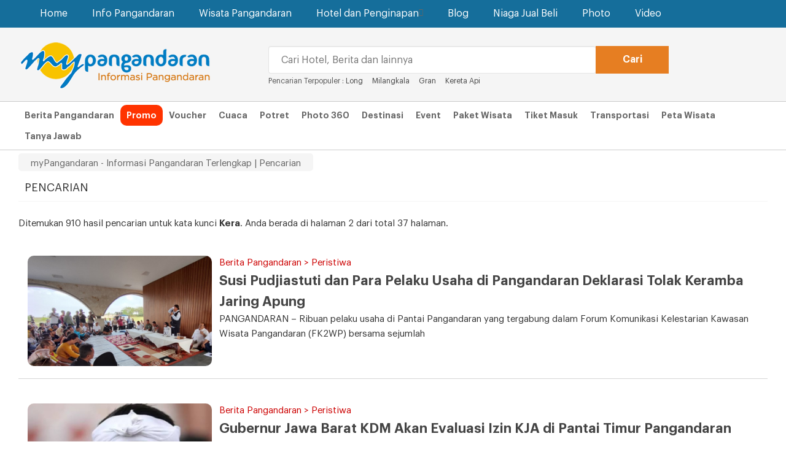

--- FILE ---
content_type: text/html; charset=UTF-8
request_url: https://www.mypangandaran.com/search/?q=Kera&hlm=2
body_size: 6593
content:
<!DOCTYPE html><!--[if IE 7 ]>    <html lang="en" class="no-js ie7"> <![endif]--><!--[if IE 8 ]>    <html lang="en" class="no-js ie8"> <![endif]--><!--[if IE 9 ]>    <html lang="en" class="no-js ie9"> <![endif]--><!--[if (gt IE 9)|!(IE)]><!--> <html lang="en" class="no-js"> <!--<![endif]--><!-- =========================================head========================================== --><head><!-- =========================================Basic========================================== --><meta http-equiv="Content-Type" content="text/html; charset=utf-8" /><meta name="viewport" content="width=device-width, initial-scale=1"><meta name="keywords" content="Pangandaran, Hotel Pangandaran, Paket Wisata Pangandaran, Booking Hotel Pangandaran, Tour Pangandaran, Berita Pangandaran, Trevel Pangandaran, Tiket Masuk Pangandaran, Green Canyon, Citumang, Santriah, Batu Karas,,(Pencarian" /><meta name="copyright" content="Copyright 2009 myPangandaran - Informasi Pangandaran Terlengkap" /><meta name="language" content="in,en" /><meta name="distribution" content="Global" /><meta name="rating" content="General" /><meta name="robots" content="index,follow" /><meta name="googlebot" content="index,follow" /><meta name="google-site-verification" content="qcKcc9CU_-SX2hZoCUN7_MlGNoY72kZgnD-GMzX59oI" /><meta name="revisit-after" content="20 minutes" /><meta name="expires" content="never" /><meta name="dc.title" content="myPangandaran - Informasi Pangandaran Terlengkap" /><meta name="dc.creator.e-mail" content="adisumaryadi@gmail.com" /><meta name="dc.creator.name" content="Adi Sumaryadi" /><meta name="dc.creator.website" content="http://www.adisumaryadi.com" /><meta name="tgn.name" content="Pangandaran,Bandung" /><meta name="tgn.nation" content="Indonesia" /><meta property="fb:app_id" content="128225700537941" /><meta name="verifikasi" content="joz7ba81ex"/><meta name="twitter:card" value="summary_large_image"/><meta name="twitter:creator" value="@mypagandaran"/><meta name="twitter:url" value="https://www.mypangandaran.com/search/?q=Kera&hlm=2"/><meta name="twitter:title" value="myPangandaran - Informasi Pangandaran Terlengkap  Pencarian"/><meta name="twitter:description" value="Website Wisata dan Berita Pangandaran Terlengkap, Hotel, Destinasi Wisata, Tiket, Paket Wisata dan Info Lainnya" /><meta name="twitter:image" value="https://www.mypangandaran.com/images/img.logo.jpg" /><meta name="twitter:domain" value="mypangandaran.com"/><meta name="twitter:site" value="myPangandaran"/><meta name="title" property="og:title" content="Pencarian - myPangandaran - Informasi Pangandaran Terlengkap" /><meta name="description" property="og:description" content="myPangandaran - Informasi Pangandaran Terlengkap Website Wisata dan Berita Pangandaran Terlengkap, Hotel, Destinasi Wisata, Tiket, Paket Wisata dan Info Lainnya" /><meta name="image" property="og:image" content="/template/mypangandaran/images/img.share.jpg" /><title>myPangandaran - Informasi Pangandaran Terlengkap - Pencarian</title><link rel="stylesheet" href="/template/mypangandaran/css/font-awesome.min.css" /><link rel="stylesheet" href="/template/mypangandaran/css/bootstrap.min.css" /><link rel="stylesheet" href="/template/mypangandaran/css/style.min.css" /><link rel="stylesheet" href="/template/mypangandaran/css/jssocials.css" /><link rel="stylesheet" href="/template/mypangandaran/css/jssocials-theme-flat.css" /><link rel="shortcut icon" type="image/x-icon" href="https://www.mypangandaran.com/favicon.ico" /><script src="/template/mypangandaran/js/jquery-1.11.1.min.js"></script><script src="/template/mypangandaran/js/bootstrap.min.js"></script>
        <script type="application/ld+json">{ "@context": "http://schema.org", "@type": "WebSite", "url": "https://www.mypangandaran.com", "potentialAction": { "@type": "SearchAction", "target": "https://www.mypangandaran.com/search/?q={search_term}", "query-input": "required name=search_term" } }</script>
        <!-- </head> --></head><body><nav class="navbar navbar-default" role="navigation"><div class="container"><div class="navbar-header"><button type="button" class="navbar-toggle" data-toggle="collapse" data-target=".navbar-ex1-collapse"><span class="sr-only">Navigation</span><span class="icon-bar"></span><span class="icon-bar"></span><span class="icon-bar"></span></button><a class="navbar-brand-1 visible-xs" href="https://www.mypangandaran.com"><img src="/template/mypangandaran/images/img.logo.mobile.png" alt="myPangandaran"></a></div><div class="collapse navbar-collapse navbar-ex1-collapse"><ul class="nav navbar-nav navbar-left"><li><a href="https://www.mypangandaran.com">Home</a></li></li><li class="dropdown mega-dropdown"><a href="#" class="dropdown-toggle" data-toggle="dropdown">Info Pangandaran</a><ul class="dropdown-menu mega-dropdown-menu row"><div class="container"><li class="col-sm-3"><ul class="megamenu-ul"><li class="dropdown-header">Info Pangandaran</li><li><a href="https://news.mypangandaran.com">Berita Pangandaran</a></li><li><a href="https://www.mypangandaran.com/potret">Potret Hari Ini</a></li><li><a href="https://news.mypangandaran.com/kolom">Kolom</a></li><li><a href="https://news.mypangandaran.com/apasiapa">Apa dan Siapa</a></li><li><a href="https://www.mypangandaran.com/event">Event di Pangandaran</a></li><li><a href="https://www.mypangandaran.com/radio">Radio Pangandaran</a></li></ul></li><li class="col-sm-3"><ul class="megamenu-ul"><li class="dropdown-header">Tentang Pangandaran</li><li><a href="https://www.mypangandaran.com/sekilas-pangandaran">Sekilas Pangandaran</a></li><li><a href="https://www.mypangandaran.com/sejarah-pangandaran">Sejarah Pangandaran</a></li><li><a href="https://www.mypangandaran.com/daftar-nomor-penting">Daftar Nomor Penting</a></li><li><a href="https://www.mypangandaran.com/peta">Peta Pangandaran</a></li></ul></li><li class="col-sm-6"><div class="col-md-6"><ul  class="megamenu-ul"><li class="dropdown-header">Tempat-Tempat Penting</li><li><a href="https://www.mypangandaran.com/place/list/atm-dan-bank">ATM dan Bank</a></li><li><a href="https://www.mypangandaran.com/place/list/belanja">Belanja</a></li><li><a href="https://www.mypangandaran.com/place/list/fasilitas-umum">Fasilitas Umum</a></li><li><a href="https://www.mypangandaran.com/place/list/hotel-dan-penginapan">Hotel dan Penginapan</a></li><li><a href="https://www.mypangandaran.com/place/list/instansi-pemerintah">Instansi Pemerintah</a></li><li><a href="https://www.mypangandaran.com/place/list/kesehatan">Kesehatan</a></li><li><a href="https://www.mypangandaran.com/place/list/lainnya">Lainnya</a></li><li><a href="https://www.mypangandaran.com/place/list/lembaga-atau-organisasi">Lembaga atau Organisasi </a></li></ul></div><div class="col-md-6"><ul  class="megamenu-ul"><li class="dropdown-header">&nbsp;</li><li><a href="https://www.mypangandaran.com/place/list/olahraga">Olahraga</a></li><li><a href="https://www.mypangandaran.com/place/list/otomotif">Otomotif</a></li><li><a href="https://www.mypangandaran.com/place/list/pendidikan">Pendidikan</a></li><li><a href="https://www.mypangandaran.com/place/list/perusahaan-swasta">Perusahaan Swasta</a></li><li><a href="https://www.mypangandaran.com/place/list/restaurant-dan-cafe">Restaurant dan Cafe</a></li><li><a href="https://www.mypangandaran.com/place/list/telekomunikasi">Telekomunikasi</a></li><li><a href="https://www.mypangandaran.com/place/list/transportasi">Transportasi</a></li></ul></div></li></div></ul></li><li class="dropdown mega-dropdown"><a href="#" class="dropdown-toggle" data-toggle="dropdown">Wisata Pangandaran</a><ul class="dropdown-menu mega-dropdown-menu row"><div class="container"><li class="col-sm-3"><ul  class="megamenu-ul"><li class="dropdown-header">Wisata Pangandaran</li><li><a href="https://www.mypangandaran.com/wisata">Destinasi Wisata</a></li><li><a href="https://www.mypangandaran.com/aktifitas">Aktifitas Bisa Dilakukan</a></li><li><a href="https://www.mypangandaran.com/petawisata">Peta Wisata</a></li><li><a href="https://www.mypangandaran.com/budaya-tradisional">Budaya Tradisonal Pangandaran</a></li></ul></li><li class="col-sm-3"><ul  class="megamenu-ul"><li class="dropdown-header">Informasi Wisata</li><li><a href="https://www.mypangandaran.com/event">Event di Pangandaran</a></li><li><a href="https://www.mypangandaran.com/ticket">Tiket Masuk Wisata</a></li><li><a href="https://www.mypangandaran.com/transportasi">Transportasi ke Pangandaran</a></li><li><a href="https://www.mypangandaran.com/event-wisata">Event Wisata Tahunan</a></li><li><a href="https://www.mypangandaran.com/daftar-hotel">Daftar Hotel Pangandaran</a></li></ul></li><li class="col-sm-3"><ul  class="megamenu-ul"><li class="dropdown-header">Pilihan Paket Wisata</li><li><a href="https://tour.mypangandaran.com/paketwisata/body-rafting-pangandaran">BODY RAFTING PANGANDARAN</a></li><li><a href="https://tour.mypangandaran.com/paketwisata/collaboratrip-pangandaran">COLLABORATRIP PANGANDARAN</a></li><li><a href="https://tour.mypangandaran.com/paketwisata/open-trip-pangandaran">OPEN TRIP PANGANDARAN</a></li><li><a href="https://tour.mypangandaran.com/paketwisata/paket-outbond-pangandaran">PAKET OUTBOND PANGANDARAN</a></li><li><a href="https://tour.mypangandaran.com/paketwisata/paket-wisata-seharian">PAKET WISATA SEHARIAN</a></li><li><a href="https://tour.mypangandaran.com/paketwisata/paket-wisata-terlaris">PAKET WISATA TERLARIS</a></li><li><a href="https://tour.mypangandaran.com/paketwisata/private-trip-pangandaran">PRIVATE TRIP PANGANDARAN</a></li><li><a href="https://tour.mypangandaran.com/paketwisata/tour-desa-wisata">TOUR DESA WISATA</a></li><li><a href="https://tour.mypangandaran.com/paketwisata/trip-adventure-pangandaran">TRIP ADVENTURE PANGANDARAN</a></li><li><a href="https://tour.mypangandaran.com/paketwisata/wisata-budaya">WISATA BUDAYA</a></li><li><a href="https://tour.mypangandaran.com/paketwisata/wisata-edukasi-pangandaran">WISATA EDUKASI PANGANDARAN</a></li><li><a href="https://tour.mypangandaran.com/paketwisata/wisata-family-amp-backpaker">WISATA FAMILY &amp; BACKPAKER</a></li><li><a href="https://tour.mypangandaran.com/paketwisata/wisata-group-amp-company">WISATA GROUP &amp; COMPANY</a></li><li><a href="https://tour.mypangandaran.com/paketwisata/wisata-honeymoon">WISATA HONEYMOON</a></li><li><a href="https://tour.mypangandaran.com/paketwisata/wisata-pantai">WISATA PANTAI</a></li></ul><li class="col-sm-3"><ul  class="megamenu-ul"><li class="dropdown-header">Bantuan Tour Pangandaran</li><li>Bingung mencari pilihan paket wisata yang tepat? segera hubungi saja myPangandaran Tour melalui telephone:<br><h3><strong><a href="tel:+62265639380">0265-639380</a></strong>  <a href="tel:+6282215733777">082215733777</a></h3></li></ul></li></div></ul></li><li class="dropdown mega-dropdown"><a href="#" class="dropdown-toggle" data-toggle="dropdown">Hotel dan Penginapan<span class="glyphicon glyphicon-chevron-down pull-right"></span></a><ul class="dropdown-menu mega-dropdown-menu row"><div class="container"><li class="col-sm-2"><ul  class="megamenu-ul"><li class="dropdown-header">Hotel Bintang</li><li><a href="https://hotel.mypangandaran.com/hotel-bintang"><img src="/template/mypangandaran/images/img.megamenu.bintang.jpg" alt="Hotel Bintang Pangandaran" /></a></li><li class="megamenu-info"><a href="https://hotel.mypangandaran.com/hotel-bintang">Temukan Hotel Bintang di Pangandaran dengan harga murah</a></li></ul></li><li class="col-sm-2"><ul  class="megamenu-ul"><li class="dropdown-header">Hotel Melati</li><li><a href="https://hotel.mypangandaran.com/hotel-melati"><img src="/template/mypangandaran/images/img.megamenu.melati.jpg" alt="Hotel Melati Pangandaran" /></a></li><li class="megamenu-info"><a href="https://hotel.mypangandaran.com/hotel-melati">Hotel melati harga murah meriah untuk anda</a></li></ul></li><li class="col-sm-2"><ul  class="megamenu-ul"><li class="dropdown-header">Bungalow</li><li><a href="https://hotel.mypangandaran.com/bungalow"><img src="/template/mypangandaran/images/img.megamenu.bungalow.jpg" alt="Bungalow Pangandaran" /></a></li><li class="megamenu-info"><a href="https://hotel.mypangandaran.com/bungalow">Buat anda yang suka menginap di Bungalow</a></li></ul></li><li class="col-sm-2"><ul  class="megamenu-ul"><li class="dropdown-header">Rumah Sewaan</li><li><a href="https://hotel.mypangandaran.com/rumah-sewa"><img src="/template/mypangandaran/images/img.megamenu.rumahsewa.jpg" alt="Ruma Sewa Pangandaran" /></a></li><li class="megamenu-info"><a href="https://hotel.mypangandaran.com/rumah-sewa">Satu rumah dipakai rame-rame, ini pilihannya</a></li></ul></li><li class="col-sm-4"><ul  class="megamenu-ul"><li class="dropdown-header">Bantuan Booking Hotel</li><li>Anda bisa mencari hotel melalui daftar hotel yang ada dan melakukan transaksi langsung, namun anda jugadapat dibantu dengan menghubungi:<br><h3><strong><a href="tel:+62265639380">0265-639380</a></strong></h3></li></ul></li></div></ul></li><li><a href="https://www.mypangandaran.com/blog" >Blog</a></li></li><li><a href="https://niaga.mypangandaran.com">Niaga Jual Beli</a></li></li><li><a href="https://www.mypangandaran.com/galeri">Photo</a></li></li><li><a href="https://www.mypangandaran.com/video">Video</a></li></li></ul></div></div></nav><div class="topheader"><div class="container"><div class="col-md-4 hidden-xs"><a class="navbar-brand" href="https://www.mypangandaran.com"><img src="/template/mypangandaran//images/img.logo.png" alt="Informasi Pangandaran Terlengkap"></a></div><div class="col-md-7"><div class="search-home"><form action="https://www.mypangandaran.com/search/" method="get"><div class="col-xs-9"><input type="text" class="form-control" name="q" id="q" placeholder="Cari Hotel, Berita dan lainnya" required /></div><div class="col-xs-2"><input type="submit" class="btn btn-lg btn-warning" value="Cari" /></div></form><span class="caripopuler"><span class="hidden-xs">Pencarian Terpopuler : </span><a href="https://www.mypangandaran.com/search/?q=Long">Long</a> &nbsp;&nbsp;&nbsp;&nbsp;<a href="https://www.mypangandaran.com/search/?q=milangkala">Milangkala</a> &nbsp;&nbsp;&nbsp;&nbsp;<a href="https://www.mypangandaran.com/search/?q=gran">Gran</a> &nbsp;&nbsp;&nbsp;&nbsp;<a href="https://www.mypangandaran.com/search/?q=kereta api">Kereta Api</a> &nbsp;&nbsp;&nbsp;&nbsp;</span></div></div></div></div><div class="topmenu hidden-xs"><div class="container"><a href="https://news.mypangandaran.com">Berita Pangandaran</a><a href="https://www.mypangandaran.com/promo" style="background:#F30; color:#fff; border-radius:10px;"><span>Promo</span></a><a href="https://www.mypangandaran.com/voucher">Voucher</a><a href="https://www.mypangandaran.com/cuaca-pangandaran">Cuaca</a><a href="https://www.mypangandaran.com/potret">Potret</a><a href="https://www.mypangandaran.com/panorama">Photo 360</a><a href="https://www.mypangandaran.com/wisata">Destinasi</a><a href="https://www.mypangandaran.com/event">Event</a><a href="https://tour.mypangandaran.com/paketwisata">Paket Wisata</a><a href="https://www.mypangandaran.com/ticket">Tiket Masuk</a><a href="https://www.mypangandaran.com/transportasi">Transportasi</a><a href="https://www.mypangandaran.com/peta-wisata">Peta Wisata</a><a href="https://www.mypangandaran.com/tanya">Tanya Jawab</a><!-- <a href="https://www.mypangandaran.com/instagram">Instagram</a> --></div></div><div class="brcumb hidden-xs"><div class="container"><div class="brcumb-item">myPangandaran - Informasi Pangandaran Terlengkap | Pencarian</div></div></div>

<div class="container">
<div id="header-kanal">	 
            <div class="row">
				<span>PENCARIAN</span>	
			</div>
	 </div>
</div>
<div class="insight">
    <div class="container">
                  <br />
         Ditemukan 910 hasil pencarian untuk kata kunci <strong>Kera</strong>. Anda berada di halaman 2 dari total 37 halaman.
         <br />
                             
         <div class="insight-headline">
         
         
                
            <div class="list-content">
                <div class="list-content-isi">
                                <div class="thumbNews">
                    <a href="https://news.mypangandaran.com/berita/read/peristiwa/3718/para-pelaku-usaha-di-pangandaran-deklarasi-tolak-keramba-jaring-apung"><img src="https://news.mypangandaran.com/gambar/berita/berita-para-pelaku-usaha-di-pangandaran-deklarasi-tolak-keramba-jaring-apung-3718.jpg" alt="Susi Pudjiastuti dan Para Pelaku Usaha di Pangandaran Deklarasi Tolak Keramba Jaring Apung " class="img-responsive" /></a>
                </div>
                                <div style="color:#CC0000">Berita Pangandaran > Peristiwa</div>
                <a class="list-link " href="https://news.mypangandaran.com/berita/read/peristiwa/3718/para-pelaku-usaha-di-pangandaran-deklarasi-tolak-keramba-jaring-apung">Susi Pudjiastuti dan Para Pelaku Usaha di Pangandaran Deklarasi Tolak Keramba Jaring Apung </a>
                <br />
                <p>PANGANDARAN – Ribuan pelaku usaha di Pantai Pangandaran yang tergabung dalam Forum Komunikasi Kelestarian Kawasan Wisata Pangandaran (FK2WP) bersama sejumlah </p>
                </div>
            </div>
                
            <div class="list-content">
                <div class="list-content-isi">
                                <div class="thumbNews">
                    <a href="https://news.mypangandaran.com/berita/read/peristiwa/3711/gubernur-jawa-barat-kdm-akan-evaluasi-izin-kja-di-pantai-timur-pangandaran"><img src="https://news.mypangandaran.com/gambar/berita/berita-gubernur-jawa-barat-kdm-akan-evaluasi-izin-kja-di-pantai-timur-pangandaran-3711.jpg" alt="Gubernur Jawa Barat KDM Akan Evaluasi Izin KJA di Pantai Timur Pangandaran" class="img-responsive" /></a>
                </div>
                                <div style="color:#CC0000">Berita Pangandaran > Peristiwa</div>
                <a class="list-link " href="https://news.mypangandaran.com/berita/read/peristiwa/3711/gubernur-jawa-barat-kdm-akan-evaluasi-izin-kja-di-pantai-timur-pangandaran">Gubernur Jawa Barat KDM Akan Evaluasi Izin KJA di Pantai Timur Pangandaran</a>
                <br />
                <p>Pangandaran – Gubernur Jawa Barat, Dedi Mulyadi, memastikan pemerintah provinsi akan mengevaluasi izin pemasangan Keramba Jaring Apung (KJA) di Pantai </p>
                </div>
            </div>
                
            <div class="list-content">
                <div class="list-content-isi">
                                <div class="thumbNews">
                    <a href="https://news.mypangandaran.com/berita/read/peristiwa/3704/walkout-dari-rapat-susi-pudjiastuti-protes-keras-izin-keramba-jaring-apung-di-pantai-timur-pangandaran"><img src="https://news.mypangandaran.com/gambar/berita/berita-walkout-dari-rapat-susi-pudjiastuti-protes-keras-izin-keramba-jaring-apung-di-pantai-timur-pangandaran-3704.jpg" alt="Walkout dari Rapat, Susi Pudjiastuti Protes Keras Izin Keramba Jaring Apung di Pantai Timur Pangandaran" class="img-responsive" /></a>
                </div>
                                <div style="color:#CC0000">Berita Pangandaran > Peristiwa</div>
                <a class="list-link " href="https://news.mypangandaran.com/berita/read/peristiwa/3704/walkout-dari-rapat-susi-pudjiastuti-protes-keras-izin-keramba-jaring-apung-di-pantai-timur-pangandaran">Walkout dari Rapat, Susi Pudjiastuti Protes Keras Izin Keramba Jaring Apung di Pantai Timur Pangandaran</a>
                <br />
                <p>PANGANDARAN — Mantan Menteri Kelautan dan Perikanan Republik Indonesia, Susi Pudjiastuti, menyuarakan kekecewaannya usai walkout dari ruang rapat yang membahas </p>
                </div>
            </div>
                
            <div class="list-content">
                <div class="list-content-isi">
                                <div class="thumbNews">
                    <a href="https://news.mypangandaran.com/berita/read/komunitas/3696/forum-komunikasi-para-pelaku-wisata-pangandaran-fk2wp-tolak-proyek-jaring-apung-di-pantai-timur"><img src="https://news.mypangandaran.com/gambar/berita/berita-forum-komunikasi-para-pelaku-wisata-pangandaran-fk2wp-tolak-proyek-jaring-apung-di-pantai-timur-3696.jpg" alt="Forum Komunikasi Para Pelaku Wisata Pangandaran (FKP2WP) Tolak Proyek Jaring Apung di Pantai Timur" class="img-responsive" /></a>
                </div>
                                <div style="color:#CC0000">Berita Pangandaran > Komunitas</div>
                <a class="list-link " href="https://news.mypangandaran.com/berita/read/komunitas/3696/forum-komunikasi-para-pelaku-wisata-pangandaran-fk2wp-tolak-proyek-jaring-apung-di-pantai-timur">Forum Komunikasi Para Pelaku Wisata Pangandaran (FKP2WP) Tolak Proyek Jaring Apung di Pantai Timur</a>
                <br />
                <p>PANGANDARAN – Forum Komunikasi Para Pelaku Wisata Pangandaran (FKP2WP) bersama sejumlah tokoh masyarakat, pelaku usaha, dan nelayan tradisional menyatakan penolakan </p>
                </div>
            </div>
                
            <div class="list-content">
                <div class="list-content-isi">
                                <div class="thumbNews">
                    <a href="https://news.mypangandaran.com/berita/read/hukum/3688/satreskrim-polres-pangandaran-tangkap-pria-yang-lukai-istri-dengan-gunting-di-depok"><img src="https://news.mypangandaran.com/gambar/berita/berita-satreskrim-polres-pangandaran-tangkap-pria-yang-lukai-istri-dengan-gunting-di-depok-3688.jpg" alt="Satreskrim Polres Pangandaran Tangkap Pria yang Lukai Istri dengan Gunting di Depok " class="img-responsive" /></a>
                </div>
                                <div style="color:#CC0000">Berita Pangandaran > Hukum</div>
                <a class="list-link " href="https://news.mypangandaran.com/berita/read/hukum/3688/satreskrim-polres-pangandaran-tangkap-pria-yang-lukai-istri-dengan-gunting-di-depok">Satreskrim Polres Pangandaran Tangkap Pria yang Lukai Istri dengan Gunting di Depok </a>
                <br />
                <p>PANGANDARAN – Satuan Reserse Kriminal (Satreskrim) Polres Pangandaran bersama Unit Reskrim Polsek Padaherang berhasil membekuk L (25), pelaku Kekerasan Dalam </p>
                </div>
            </div>
                
            <div class="list-content">
                <div class="list-content-isi">
                                <div class="thumbNews">
                    <a href="https://news.mypangandaran.com/berita/read/peristiwa/3680/pelaku-usaha-pantai-timur-gelar-aksi-damai-tolak-keramba-jaring-apung"><img src="https://news.mypangandaran.com/gambar/berita/berita-pelaku-usaha-pantai-timur-gelar-aksi-damai-tolak-keramba-jaring-apung-3680.jpg" alt="Pelaku Usaha Pantai Timur Gelar Aksi Damai Tolak Keramba Jaring Apung" class="img-responsive" /></a>
                </div>
                                <div style="color:#CC0000">Berita Pangandaran > Peristiwa</div>
                <a class="list-link " href="https://news.mypangandaran.com/berita/read/peristiwa/3680/pelaku-usaha-pantai-timur-gelar-aksi-damai-tolak-keramba-jaring-apung">Pelaku Usaha Pantai Timur Gelar Aksi Damai Tolak Keramba Jaring Apung</a>
                <br />
                <p>PANGANDARAN – Sejumlah pelaku usaha pariwisata di kawasan Pantai Timur Pangandaran menggelar aksi damai menolak rencana pembangunan Keramba Jaring Apung </p>
                </div>
            </div>
                
            <div class="list-content">
                <div class="list-content-isi">
                                <div class="thumbNews">
                    <a href="https://news.mypangandaran.com/berita/read/komunitas/3671/aksi-peduli-kebersihan-sampah-di-pantai-timur-pangandaran-disapu-bersih-oleh-nelayan-dan-investor-keramba"><img src="https://news.mypangandaran.com/gambar/berita/berita-aksi-peduli-kebersihan-pantai-timur-pangandaran-disapu-bersih-sampah-oleh-nelayan-dan-investor-keramba-3671.jpg" alt="Aksi Peduli Kebersihan, Sampah di Pantai Timur Pangandaran Disapu Bersih oleh Nelayan dan Investor Keramba " class="img-responsive" /></a>
                </div>
                                <div style="color:#CC0000">Berita Pangandaran > Komunitas</div>
                <a class="list-link " href="https://news.mypangandaran.com/berita/read/komunitas/3671/aksi-peduli-kebersihan-sampah-di-pantai-timur-pangandaran-disapu-bersih-oleh-nelayan-dan-investor-keramba">Aksi Peduli Kebersihan, Sampah di Pantai Timur Pangandaran Disapu Bersih oleh Nelayan dan Investor Keramba </a>
                <br />
                <p>PANGANDARAN – Dalam upaya menjaga kebersihan dan kelestarian lingkungan, puluhan nelayan di Pantai Timur Pangandaran, Jawa Barat, menggelar aksi bersih-bersih </p>
                </div>
            </div>
                
            <div class="list-content">
                <div class="list-content-isi">
                                <div class="thumbNews">
                    <a href="https://news.mypangandaran.com/berita/read/wisata/3668/pangandaran-polemik-pemasangan-keramba-jaring-apung-kja-di-kawasan-pantai-timur-pangandaran-terus-berlanjut-jumat-18-7-2025-ketua-dprd-kabupaten-pangandaran-asep-noordin-turun-langsung-ke-lokasi-"><img src="https://news.mypangandaran.com/gambar/berita/[base64]" alt="Kisruh Keramba Jaring Apung di Pantai Timur Pangandaran, Ketua DPRD Soroti Tumpang Tindih Tata Ruang" class="img-responsive" /></a>
                </div>
                                <div style="color:#CC0000">Berita Pangandaran > Wisata</div>
                <a class="list-link " href="https://news.mypangandaran.com/berita/read/wisata/3668/pangandaran-polemik-pemasangan-keramba-jaring-apung-kja-di-kawasan-pantai-timur-pangandaran-terus-berlanjut-jumat-18-7-2025-ketua-dprd-kabupaten-pangandaran-asep-noordin-turun-langsung-ke-lokasi-">Kisruh Keramba Jaring Apung di Pantai Timur Pangandaran, Ketua DPRD Soroti Tumpang Tindih Tata Ruang</a>
                <br />
                <p>PANGANDARAN – Polemik pemasangan Keramba Jaring Apung (KJA) di kawasan Pantai Timur Pangandaran terus berlanjut. Jumat (18/7/2025), Ketua DPRD Kabupaten </p>
                </div>
            </div>
                
            <div class="list-content">
                <div class="list-content-isi">
                                <div class="thumbNews">
                    <a href="https://news.mypangandaran.com/berita/read/wisata/3668/pangandaran-polemik-pemasangan-keramba-jaring-apung-kja-di-kawasan-pantai-timur-pangandaran-terus-berlanjut-jumat-18-7-2025-ketua-dprd-kabupaten-pangandaran-asep-noordin-turun-langsung-ke-lokasi-"><img src="https://news.mypangandaran.com/gambar/berita/[base64]" alt="Kisruh Keramba Jaring Apung di Pantai Timur Pangandaran, Ketua DPRD Soroti Tumpang Tindih Tata Ruang" class="img-responsive" /></a>
                </div>
                                <div style="color:#CC0000">Berita Pangandaran > Wisata</div>
                <a class="list-link " href="https://news.mypangandaran.com/berita/read/wisata/3668/pangandaran-polemik-pemasangan-keramba-jaring-apung-kja-di-kawasan-pantai-timur-pangandaran-terus-berlanjut-jumat-18-7-2025-ketua-dprd-kabupaten-pangandaran-asep-noordin-turun-langsung-ke-lokasi-">Kisruh Keramba Jaring Apung di Pantai Timur Pangandaran, Ketua DPRD Soroti Tumpang Tindih Tata Ruang</a>
                <br />
                <p>PANGANDARAN – Polemik pemasangan Keramba Jaring Apung (KJA) di kawasan Pantai Timur Pangandaran terus berlanjut. Jumat (18/7/2025), Ketua DPRD Kabupaten </p>
                </div>
            </div>
                
            <div class="list-content">
                <div class="list-content-isi">
                                <div class="thumbNews">
                    <a href="https://news.mypangandaran.com/berita/read/wisata/3668/pangandaran-polemik-pemasangan-keramba-jaring-apung-kja-di-kawasan-pantai-timur-pangandaran-terus-berlanjut-jumat-18-7-2025-ketua-dprd-kabupaten-pangandaran-asep-noordin-turun-langsung-ke-lokasi-"><img src="https://news.mypangandaran.com/gambar/berita/[base64]" alt="Kisruh Keramba Jaring Apung di Pantai Timur Pangandaran, Ketua DPRD Soroti Tumpang Tindih Tata Ruang" class="img-responsive" /></a>
                </div>
                                <div style="color:#CC0000">Berita Pangandaran > Wisata</div>
                <a class="list-link " href="https://news.mypangandaran.com/berita/read/wisata/3668/pangandaran-polemik-pemasangan-keramba-jaring-apung-kja-di-kawasan-pantai-timur-pangandaran-terus-berlanjut-jumat-18-7-2025-ketua-dprd-kabupaten-pangandaran-asep-noordin-turun-langsung-ke-lokasi-">Kisruh Keramba Jaring Apung di Pantai Timur Pangandaran, Ketua DPRD Soroti Tumpang Tindih Tata Ruang</a>
                <br />
                <p>PANGANDARAN – Polemik pemasangan Keramba Jaring Apung (KJA) di kawasan Pantai Timur Pangandaran terus berlanjut. Jumat (18/7/2025), Ketua DPRD Kabupaten </p>
                </div>
            </div>
                
            <div class="list-content">
                <div class="list-content-isi">
                                <div class="thumbNews">
                    <a href="https://news.mypangandaran.com/berita/read/wisata/3668/pangandaran-polemik-pemasangan-keramba-jaring-apung-kja-di-kawasan-pantai-timur-pangandaran-terus-berlanjut-jumat-18-7-2025-ketua-dprd-kabupaten-pangandaran-asep-noordin-turun-langsung-ke-lokasi-"><img src="https://news.mypangandaran.com/gambar/berita/[base64]" alt="Kisruh Keramba Jaring Apung di Pantai Timur Pangandaran, Ketua DPRD Soroti Tumpang Tindih Tata Ruang" class="img-responsive" /></a>
                </div>
                                <div style="color:#CC0000">Berita Pangandaran > Wisata</div>
                <a class="list-link " href="https://news.mypangandaran.com/berita/read/wisata/3668/pangandaran-polemik-pemasangan-keramba-jaring-apung-kja-di-kawasan-pantai-timur-pangandaran-terus-berlanjut-jumat-18-7-2025-ketua-dprd-kabupaten-pangandaran-asep-noordin-turun-langsung-ke-lokasi-">Kisruh Keramba Jaring Apung di Pantai Timur Pangandaran, Ketua DPRD Soroti Tumpang Tindih Tata Ruang</a>
                <br />
                <p>PANGANDARAN – Polemik pemasangan Keramba Jaring Apung (KJA) di kawasan Pantai Timur Pangandaran terus berlanjut. Jumat (18/7/2025), Ketua DPRD Kabupaten </p>
                </div>
            </div>
                
            <div class="list-content">
                <div class="list-content-isi">
                                <div class="thumbNews">
                    <a href="https://news.mypangandaran.com/berita/read/wisata/3668/pangandaran-polemik-pemasangan-keramba-jaring-apung-kja-di-kawasan-pantai-timur-pangandaran-terus-berlanjut-jumat-18-7-2025-ketua-dprd-kabupaten-pangandaran-asep-noordin-turun-langsung-ke-lokasi-"><img src="https://news.mypangandaran.com/gambar/berita/[base64]" alt="Kisruh Keramba Jaring Apung di Pantai Timur Pangandaran, Ketua DPRD Soroti Tumpang Tindih Tata Ruang" class="img-responsive" /></a>
                </div>
                                <div style="color:#CC0000">Berita Pangandaran > Wisata</div>
                <a class="list-link " href="https://news.mypangandaran.com/berita/read/wisata/3668/pangandaran-polemik-pemasangan-keramba-jaring-apung-kja-di-kawasan-pantai-timur-pangandaran-terus-berlanjut-jumat-18-7-2025-ketua-dprd-kabupaten-pangandaran-asep-noordin-turun-langsung-ke-lokasi-">Kisruh Keramba Jaring Apung di Pantai Timur Pangandaran, Ketua DPRD Soroti Tumpang Tindih Tata Ruang</a>
                <br />
                <p>PANGANDARAN – Polemik pemasangan Keramba Jaring Apung (KJA) di kawasan Pantai Timur Pangandaran terus berlanjut. Jumat (18/7/2025), Ketua DPRD Kabupaten </p>
                </div>
            </div>
                
            <div class="list-content">
                <div class="list-content-isi">
                                <div class="thumbNews">
                    <a href="https://news.mypangandaran.com/berita/read/wisata/3668/pangandaran-polemik-pemasangan-keramba-jaring-apung-kja-di-kawasan-pantai-timur-pangandaran-terus-berlanjut-jumat-18-7-2025-ketua-dprd-kabupaten-pangandaran-asep-noordin-turun-langsung-ke-lokasi-"><img src="https://news.mypangandaran.com/gambar/berita/[base64]" alt="Kisruh Keramba Jaring Apung di Pantai Timur Pangandaran, Ketua DPRD Soroti Tumpang Tindih Tata Ruang" class="img-responsive" /></a>
                </div>
                                <div style="color:#CC0000">Berita Pangandaran > Wisata</div>
                <a class="list-link " href="https://news.mypangandaran.com/berita/read/wisata/3668/pangandaran-polemik-pemasangan-keramba-jaring-apung-kja-di-kawasan-pantai-timur-pangandaran-terus-berlanjut-jumat-18-7-2025-ketua-dprd-kabupaten-pangandaran-asep-noordin-turun-langsung-ke-lokasi-">Kisruh Keramba Jaring Apung di Pantai Timur Pangandaran, Ketua DPRD Soroti Tumpang Tindih Tata Ruang</a>
                <br />
                <p>PANGANDARAN – Polemik pemasangan Keramba Jaring Apung (KJA) di kawasan Pantai Timur Pangandaran terus berlanjut. Jumat (18/7/2025), Ketua DPRD Kabupaten </p>
                </div>
            </div>
                
            <div class="list-content">
                <div class="list-content-isi">
                                <div class="thumbNews">
                    <a href="https://news.mypangandaran.com/berita/read/wisata/3668/pangandaran-polemik-pemasangan-keramba-jaring-apung-kja-di-kawasan-pantai-timur-pangandaran-terus-berlanjut-jumat-18-7-2025-ketua-dprd-kabupaten-pangandaran-asep-noordin-turun-langsung-ke-lokasi-"><img src="https://news.mypangandaran.com/gambar/berita/[base64]" alt="Kisruh Keramba Jaring Apung di Pantai Timur Pangandaran, Ketua DPRD Soroti Tumpang Tindih Tata Ruang" class="img-responsive" /></a>
                </div>
                                <div style="color:#CC0000">Berita Pangandaran > Wisata</div>
                <a class="list-link " href="https://news.mypangandaran.com/berita/read/wisata/3668/pangandaran-polemik-pemasangan-keramba-jaring-apung-kja-di-kawasan-pantai-timur-pangandaran-terus-berlanjut-jumat-18-7-2025-ketua-dprd-kabupaten-pangandaran-asep-noordin-turun-langsung-ke-lokasi-">Kisruh Keramba Jaring Apung di Pantai Timur Pangandaran, Ketua DPRD Soroti Tumpang Tindih Tata Ruang</a>
                <br />
                <p>PANGANDARAN – Polemik pemasangan Keramba Jaring Apung (KJA) di kawasan Pantai Timur Pangandaran terus berlanjut. Jumat (18/7/2025), Ketua DPRD Kabupaten </p>
                </div>
            </div>
                
            <div class="list-content">
                <div class="list-content-isi">
                                <div class="thumbNews">
                    <a href="https://news.mypangandaran.com/berita/read/wisata/3668/pangandaran-polemik-pemasangan-keramba-jaring-apung-kja-di-kawasan-pantai-timur-pangandaran-terus-berlanjut-jumat-18-7-2025-ketua-dprd-kabupaten-pangandaran-asep-noordin-turun-langsung-ke-lokasi-"><img src="https://news.mypangandaran.com/gambar/berita/[base64]" alt="Kisruh Keramba Jaring Apung di Pantai Timur Pangandaran, Ketua DPRD Soroti Tumpang Tindih Tata Ruang" class="img-responsive" /></a>
                </div>
                                <div style="color:#CC0000">Berita Pangandaran > Wisata</div>
                <a class="list-link " href="https://news.mypangandaran.com/berita/read/wisata/3668/pangandaran-polemik-pemasangan-keramba-jaring-apung-kja-di-kawasan-pantai-timur-pangandaran-terus-berlanjut-jumat-18-7-2025-ketua-dprd-kabupaten-pangandaran-asep-noordin-turun-langsung-ke-lokasi-">Kisruh Keramba Jaring Apung di Pantai Timur Pangandaran, Ketua DPRD Soroti Tumpang Tindih Tata Ruang</a>
                <br />
                <p>PANGANDARAN – Polemik pemasangan Keramba Jaring Apung (KJA) di kawasan Pantai Timur Pangandaran terus berlanjut. Jumat (18/7/2025), Ketua DPRD Kabupaten </p>
                </div>
            </div>
                
            <div class="list-content">
                <div class="list-content-isi">
                                <div class="thumbNews">
                    <a href="https://news.mypangandaran.com/berita/read/wisata/3668/pangandaran-polemik-pemasangan-keramba-jaring-apung-kja-di-kawasan-pantai-timur-pangandaran-terus-berlanjut-jumat-18-7-2025-ketua-dprd-kabupaten-pangandaran-asep-noordin-turun-langsung-ke-lokasi-"><img src="https://news.mypangandaran.com/gambar/berita/[base64]" alt="Kisruh Keramba Jaring Apung di Pantai Timur Pangandaran, Ketua DPRD Soroti Tumpang Tindih Tata Ruang" class="img-responsive" /></a>
                </div>
                                <div style="color:#CC0000">Berita Pangandaran > Wisata</div>
                <a class="list-link " href="https://news.mypangandaran.com/berita/read/wisata/3668/pangandaran-polemik-pemasangan-keramba-jaring-apung-kja-di-kawasan-pantai-timur-pangandaran-terus-berlanjut-jumat-18-7-2025-ketua-dprd-kabupaten-pangandaran-asep-noordin-turun-langsung-ke-lokasi-">Kisruh Keramba Jaring Apung di Pantai Timur Pangandaran, Ketua DPRD Soroti Tumpang Tindih Tata Ruang</a>
                <br />
                <p>PANGANDARAN – Polemik pemasangan Keramba Jaring Apung (KJA) di kawasan Pantai Timur Pangandaran terus berlanjut. Jumat (18/7/2025), Ketua DPRD Kabupaten </p>
                </div>
            </div>
                
            <div class="list-content">
                <div class="list-content-isi">
                                <div class="thumbNews">
                    <a href="https://news.mypangandaran.com/berita/read/wisata/3668/pangandaran-polemik-pemasangan-keramba-jaring-apung-kja-di-kawasan-pantai-timur-pangandaran-terus-berlanjut-jumat-18-7-2025-ketua-dprd-kabupaten-pangandaran-asep-noordin-turun-langsung-ke-lokasi-"><img src="https://news.mypangandaran.com/gambar/berita/[base64]" alt="Kisruh Keramba Jaring Apung di Pantai Timur Pangandaran, Ketua DPRD Soroti Tumpang Tindih Tata Ruang" class="img-responsive" /></a>
                </div>
                                <div style="color:#CC0000">Berita Pangandaran > Wisata</div>
                <a class="list-link " href="https://news.mypangandaran.com/berita/read/wisata/3668/pangandaran-polemik-pemasangan-keramba-jaring-apung-kja-di-kawasan-pantai-timur-pangandaran-terus-berlanjut-jumat-18-7-2025-ketua-dprd-kabupaten-pangandaran-asep-noordin-turun-langsung-ke-lokasi-">Kisruh Keramba Jaring Apung di Pantai Timur Pangandaran, Ketua DPRD Soroti Tumpang Tindih Tata Ruang</a>
                <br />
                <p>PANGANDARAN – Polemik pemasangan Keramba Jaring Apung (KJA) di kawasan Pantai Timur Pangandaran terus berlanjut. Jumat (18/7/2025), Ketua DPRD Kabupaten </p>
                </div>
            </div>
                
            <div class="list-content">
                <div class="list-content-isi">
                                <div class="thumbNews">
                    <a href="https://news.mypangandaran.com/berita/read/wisata/3668/pangandaran-polemik-pemasangan-keramba-jaring-apung-kja-di-kawasan-pantai-timur-pangandaran-terus-berlanjut-jumat-18-7-2025-ketua-dprd-kabupaten-pangandaran-asep-noordin-turun-langsung-ke-lokasi-"><img src="https://news.mypangandaran.com/gambar/berita/[base64]" alt="Kisruh Keramba Jaring Apung di Pantai Timur Pangandaran, Ketua DPRD Soroti Tumpang Tindih Tata Ruang" class="img-responsive" /></a>
                </div>
                                <div style="color:#CC0000">Berita Pangandaran > Wisata</div>
                <a class="list-link " href="https://news.mypangandaran.com/berita/read/wisata/3668/pangandaran-polemik-pemasangan-keramba-jaring-apung-kja-di-kawasan-pantai-timur-pangandaran-terus-berlanjut-jumat-18-7-2025-ketua-dprd-kabupaten-pangandaran-asep-noordin-turun-langsung-ke-lokasi-">Kisruh Keramba Jaring Apung di Pantai Timur Pangandaran, Ketua DPRD Soroti Tumpang Tindih Tata Ruang</a>
                <br />
                <p>PANGANDARAN – Polemik pemasangan Keramba Jaring Apung (KJA) di kawasan Pantai Timur Pangandaran terus berlanjut. Jumat (18/7/2025), Ketua DPRD Kabupaten </p>
                </div>
            </div>
                
            <div class="list-content">
                <div class="list-content-isi">
                                <div class="thumbNews">
                    <a href="https://news.mypangandaran.com/berita/read/wisata/3668/pangandaran-polemik-pemasangan-keramba-jaring-apung-kja-di-kawasan-pantai-timur-pangandaran-terus-berlanjut-jumat-18-7-2025-ketua-dprd-kabupaten-pangandaran-asep-noordin-turun-langsung-ke-lokasi-"><img src="https://news.mypangandaran.com/gambar/berita/[base64]" alt="Kisruh Keramba Jaring Apung di Pantai Timur Pangandaran, Ketua DPRD Soroti Tumpang Tindih Tata Ruang" class="img-responsive" /></a>
                </div>
                                <div style="color:#CC0000">Berita Pangandaran > Wisata</div>
                <a class="list-link " href="https://news.mypangandaran.com/berita/read/wisata/3668/pangandaran-polemik-pemasangan-keramba-jaring-apung-kja-di-kawasan-pantai-timur-pangandaran-terus-berlanjut-jumat-18-7-2025-ketua-dprd-kabupaten-pangandaran-asep-noordin-turun-langsung-ke-lokasi-">Kisruh Keramba Jaring Apung di Pantai Timur Pangandaran, Ketua DPRD Soroti Tumpang Tindih Tata Ruang</a>
                <br />
                <p>PANGANDARAN – Polemik pemasangan Keramba Jaring Apung (KJA) di kawasan Pantai Timur Pangandaran terus berlanjut. Jumat (18/7/2025), Ketua DPRD Kabupaten </p>
                </div>
            </div>
                
            <div class="list-content">
                <div class="list-content-isi">
                                <div class="thumbNews">
                    <a href="https://news.mypangandaran.com/berita/read/wisata/3668/pangandaran-polemik-pemasangan-keramba-jaring-apung-kja-di-kawasan-pantai-timur-pangandaran-terus-berlanjut-jumat-18-7-2025-ketua-dprd-kabupaten-pangandaran-asep-noordin-turun-langsung-ke-lokasi-"><img src="https://news.mypangandaran.com/gambar/berita/[base64]" alt="Kisruh Keramba Jaring Apung di Pantai Timur Pangandaran, Ketua DPRD Soroti Tumpang Tindih Tata Ruang" class="img-responsive" /></a>
                </div>
                                <div style="color:#CC0000">Berita Pangandaran > Wisata</div>
                <a class="list-link " href="https://news.mypangandaran.com/berita/read/wisata/3668/pangandaran-polemik-pemasangan-keramba-jaring-apung-kja-di-kawasan-pantai-timur-pangandaran-terus-berlanjut-jumat-18-7-2025-ketua-dprd-kabupaten-pangandaran-asep-noordin-turun-langsung-ke-lokasi-">Kisruh Keramba Jaring Apung di Pantai Timur Pangandaran, Ketua DPRD Soroti Tumpang Tindih Tata Ruang</a>
                <br />
                <p>PANGANDARAN – Polemik pemasangan Keramba Jaring Apung (KJA) di kawasan Pantai Timur Pangandaran terus berlanjut. Jumat (18/7/2025), Ketua DPRD Kabupaten </p>
                </div>
            </div>
                
            <div class="list-content">
                <div class="list-content-isi">
                                <div class="thumbNews">
                    <a href="https://news.mypangandaran.com/berita/read/wisata/3668/pangandaran-polemik-pemasangan-keramba-jaring-apung-kja-di-kawasan-pantai-timur-pangandaran-terus-berlanjut-jumat-18-7-2025-ketua-dprd-kabupaten-pangandaran-asep-noordin-turun-langsung-ke-lokasi-"><img src="https://news.mypangandaran.com/gambar/berita/[base64]" alt="Kisruh Keramba Jaring Apung di Pantai Timur Pangandaran, Ketua DPRD Soroti Tumpang Tindih Tata Ruang" class="img-responsive" /></a>
                </div>
                                <div style="color:#CC0000">Berita Pangandaran > Wisata</div>
                <a class="list-link " href="https://news.mypangandaran.com/berita/read/wisata/3668/pangandaran-polemik-pemasangan-keramba-jaring-apung-kja-di-kawasan-pantai-timur-pangandaran-terus-berlanjut-jumat-18-7-2025-ketua-dprd-kabupaten-pangandaran-asep-noordin-turun-langsung-ke-lokasi-">Kisruh Keramba Jaring Apung di Pantai Timur Pangandaran, Ketua DPRD Soroti Tumpang Tindih Tata Ruang</a>
                <br />
                <p>PANGANDARAN – Polemik pemasangan Keramba Jaring Apung (KJA) di kawasan Pantai Timur Pangandaran terus berlanjut. Jumat (18/7/2025), Ketua DPRD Kabupaten </p>
                </div>
            </div>
                
            <div class="list-content">
                <div class="list-content-isi">
                                <div class="thumbNews">
                    <a href="https://news.mypangandaran.com/berita/read/wisata/3668/pangandaran-polemik-pemasangan-keramba-jaring-apung-kja-di-kawasan-pantai-timur-pangandaran-terus-berlanjut-jumat-18-7-2025-ketua-dprd-kabupaten-pangandaran-asep-noordin-turun-langsung-ke-lokasi-"><img src="https://news.mypangandaran.com/gambar/berita/[base64]" alt="Kisruh Keramba Jaring Apung di Pantai Timur Pangandaran, Ketua DPRD Soroti Tumpang Tindih Tata Ruang" class="img-responsive" /></a>
                </div>
                                <div style="color:#CC0000">Berita Pangandaran > Wisata</div>
                <a class="list-link " href="https://news.mypangandaran.com/berita/read/wisata/3668/pangandaran-polemik-pemasangan-keramba-jaring-apung-kja-di-kawasan-pantai-timur-pangandaran-terus-berlanjut-jumat-18-7-2025-ketua-dprd-kabupaten-pangandaran-asep-noordin-turun-langsung-ke-lokasi-">Kisruh Keramba Jaring Apung di Pantai Timur Pangandaran, Ketua DPRD Soroti Tumpang Tindih Tata Ruang</a>
                <br />
                <p>PANGANDARAN – Polemik pemasangan Keramba Jaring Apung (KJA) di kawasan Pantai Timur Pangandaran terus berlanjut. Jumat (18/7/2025), Ketua DPRD Kabupaten </p>
                </div>
            </div>
                
            <div class="list-content">
                <div class="list-content-isi">
                                <div class="thumbNews">
                    <a href="https://news.mypangandaran.com/berita/read/wisata/3668/pangandaran-polemik-pemasangan-keramba-jaring-apung-kja-di-kawasan-pantai-timur-pangandaran-terus-berlanjut-jumat-18-7-2025-ketua-dprd-kabupaten-pangandaran-asep-noordin-turun-langsung-ke-lokasi-"><img src="https://news.mypangandaran.com/gambar/berita/[base64]" alt="Kisruh Keramba Jaring Apung di Pantai Timur Pangandaran, Ketua DPRD Soroti Tumpang Tindih Tata Ruang" class="img-responsive" /></a>
                </div>
                                <div style="color:#CC0000">Berita Pangandaran > Wisata</div>
                <a class="list-link " href="https://news.mypangandaran.com/berita/read/wisata/3668/pangandaran-polemik-pemasangan-keramba-jaring-apung-kja-di-kawasan-pantai-timur-pangandaran-terus-berlanjut-jumat-18-7-2025-ketua-dprd-kabupaten-pangandaran-asep-noordin-turun-langsung-ke-lokasi-">Kisruh Keramba Jaring Apung di Pantai Timur Pangandaran, Ketua DPRD Soroti Tumpang Tindih Tata Ruang</a>
                <br />
                <p>PANGANDARAN – Polemik pemasangan Keramba Jaring Apung (KJA) di kawasan Pantai Timur Pangandaran terus berlanjut. Jumat (18/7/2025), Ketua DPRD Kabupaten </p>
                </div>
            </div>
                
            <div class="list-content">
                <div class="list-content-isi">
                                <div class="thumbNews">
                    <a href="https://news.mypangandaran.com/berita/read/wisata/3668/pangandaran-polemik-pemasangan-keramba-jaring-apung-kja-di-kawasan-pantai-timur-pangandaran-terus-berlanjut-jumat-18-7-2025-ketua-dprd-kabupaten-pangandaran-asep-noordin-turun-langsung-ke-lokasi-"><img src="https://news.mypangandaran.com/gambar/berita/[base64]" alt="Kisruh Keramba Jaring Apung di Pantai Timur Pangandaran, Ketua DPRD Soroti Tumpang Tindih Tata Ruang" class="img-responsive" /></a>
                </div>
                                <div style="color:#CC0000">Berita Pangandaran > Wisata</div>
                <a class="list-link " href="https://news.mypangandaran.com/berita/read/wisata/3668/pangandaran-polemik-pemasangan-keramba-jaring-apung-kja-di-kawasan-pantai-timur-pangandaran-terus-berlanjut-jumat-18-7-2025-ketua-dprd-kabupaten-pangandaran-asep-noordin-turun-langsung-ke-lokasi-">Kisruh Keramba Jaring Apung di Pantai Timur Pangandaran, Ketua DPRD Soroti Tumpang Tindih Tata Ruang</a>
                <br />
                <p>PANGANDARAN – Polemik pemasangan Keramba Jaring Apung (KJA) di kawasan Pantai Timur Pangandaran terus berlanjut. Jumat (18/7/2025), Ketua DPRD Kabupaten </p>
                </div>
            </div>
                
            <div class="list-content">
                <div class="list-content-isi">
                                <div class="thumbNews">
                    <a href="https://news.mypangandaran.com/berita/read/wisata/3668/pangandaran-polemik-pemasangan-keramba-jaring-apung-kja-di-kawasan-pantai-timur-pangandaran-terus-berlanjut-jumat-18-7-2025-ketua-dprd-kabupaten-pangandaran-asep-noordin-turun-langsung-ke-lokasi-"><img src="https://news.mypangandaran.com/gambar/berita/[base64]" alt="Kisruh Keramba Jaring Apung di Pantai Timur Pangandaran, Ketua DPRD Soroti Tumpang Tindih Tata Ruang" class="img-responsive" /></a>
                </div>
                                <div style="color:#CC0000">Berita Pangandaran > Wisata</div>
                <a class="list-link " href="https://news.mypangandaran.com/berita/read/wisata/3668/pangandaran-polemik-pemasangan-keramba-jaring-apung-kja-di-kawasan-pantai-timur-pangandaran-terus-berlanjut-jumat-18-7-2025-ketua-dprd-kabupaten-pangandaran-asep-noordin-turun-langsung-ke-lokasi-">Kisruh Keramba Jaring Apung di Pantai Timur Pangandaran, Ketua DPRD Soroti Tumpang Tindih Tata Ruang</a>
                <br />
                <p>PANGANDARAN – Polemik pemasangan Keramba Jaring Apung (KJA) di kawasan Pantai Timur Pangandaran terus berlanjut. Jumat (18/7/2025), Ketua DPRD Kabupaten </p>
                </div>
            </div>
                </div>
                <div class="paginate pull-right">
            <ul class="pagination">
                                                            <li><a href="/search/?q=Kera&hlm=1">Awal</a></li>
                                                                                <li><a href="/search/?q=Kera&hlm=1">Sebelumnya</a></li>
                                                                                <li><a href="/search/?q=Kera&hlm=1">1</a></li>
                                                                                <li><a href="javascript:void(0)">2</a></li>
                                                                                <li><a href="/search/?q=Kera&hlm=3">3</a></li>
                                                                                <li><a href="/search/?q=Kera&hlm=4">4</a></li>
                                                                                <li><a href="/search/?q=Kera&hlm=5">5</a></li>
                                                                                <li><a href="/search/?q=Kera&hlm=3">Selanjutnya</a></li>
                                                                                <li><a href="/search/?q=Kera&hlm=37">Akhir</a></li>
                                                </ul>
        </div>
        
              
                
                
    </div>
</div>
<div class="footer-sosmed"><div class="container"><span> Tetap terhubung dan dapat berkomunikasi dengan saya melalui sosial media <br />pilihan anda berikut ini</span><br /><br /><a href="http://www.facebook.com/mypangandarancom" target="_blank"><i class="fa fa-facebook-square"></i></a><a href="http://www.twitter.com/mypangandaran" target="_blank"><i class="fa fa-twitter-square"></i></a><a href="https://plus.google.com/+myPangandaran_01" target="_blank"><i class="fa fa-google-plus-square"></i></a><a href="http://www.instagram.com/mypangandaran" target="_blank"><i class="fa fa-instagram"></i></a><a href="https://www.youtube.com/channel/UC_UuqM0w83cQazLwc9VB3yA" target="_blank"><i class="fa fa-youtube-square"></i></a></div></div><footer id="footer"><div class="footer-bottom"><div class="container"><div class="row"><div class="col-md-12"><p><center><a href="https://www.mypangandaran.com">Home</a><a href="https://www.mypangandaran.com/tentangkami">Tentang myPangandaran</a><a href="https://www.mypangandaran.com/privasi">Kebijakan Privasi</a><a href="https://www.mypangandaran.com/ketentuan-layanan">Ketentuan Layanan</a><a href="https://www.mypangandaran.com/beriklan">Beriklan</a><a href="https://www.mypangandaran.com/contact">Hubungi Kami</a><br /><br />CV. myPangandaran © 2017</center></p></div></div><!-- /.row --></div><!-- /.container --></div><!-- /.footer-bottom --></footer></div><!-- /#inner-wrapper --><!-- /#wrapper --><link rel="stylesheet" href="/template/mypangandaran/css/contact.css" /><a href="https://www.mypangandaran.com/contact"><div class="contact"><div class="container"><div class="contact-isi"><div class="contact-isi-img"><img src="https://www.mypangandaran.com/template/mypangandaran/images/img.cwa.png" /></div>Mau booking hotel, penginapan, travel dan tour? call 0265-639380 atau <strong>klik disini</strong></div></div></div></a><!-- =========================================JAVASCRIPT========================================== --><script src="https://www.gstatic.com/firebasejs/7.16.1/firebase-app.js"></script><script src="https://www.gstatic.com/firebasejs/8.2.1/firebase-analytics.js"></script><script src="https://www.gstatic.com/firebasejs/7.16.1/firebase-messaging.js"></script><script src="/template/mypangandaran/js/pushnotif.js"></script><script src="/template/mypangandaran/js/jssocials.min.js"></script><!-- Global site tag (gtag.js) - Google Analytics --><script async src="https://www.googletagmanager.com/gtag/js?id=UA-22284085-2"></script>
		<script>
          window.dataLayer = window.dataLayer || [];
          function gtag(){dataLayer.push(arguments);}
          gtag('js', new Date());
        
          gtag('config', 'UA-22284085-2');
         $(".share").jsSocials({
			shares: ["facebook", "twitter", "googleplus", "whatsapp"]
		});
    </script>
        
        <script src="/template/mypangandaran/js/dev.js"></script><!-- </body></html> --></body></html>

--- FILE ---
content_type: text/css
request_url: https://www.mypangandaran.com/template/mypangandaran/css/graphik.css
body_size: 291
content:
@font-face { font-family: "Graphik"; src: local(graphik-regular); src: url("../fonts/graphik-regular.eot"); src: url("../fonts/graphik-regular.eot#iefix") format("embedded-opentype"), url("../fonts/graphik-regular.woff2") format("woff2"), url("../fonts/graphik-regular.woff") format("woff"), url("../fonts/graphik-regular.ttf") format("truetype"), url("../fonts/graphik-regular.svg#graphik-regular") format("svg"); font-style: normal; font-weight: 400; font-display: swap; }

@font-face { font-family: "Graphik"; src: local(graphik-medium); src: url("../fonts/graphik-medium.eot"); src: url("../fonts/graphik-medium.eot#iefix") format("embedded-opentype"), url("../fonts/graphik-medium.woff2") format("woff2"), url("../fonts/graphik-medium.woff") format("woff"), url("../fonts/graphik-medium.ttf") format("truetype"), url("../fonts/graphik-medium.svg#graphik-medium") format("svg"); font-style: normal; font-weight: 500; font-display: swap; }

@font-face { font-family: "Graphik"; src: local(graphik-semibold); src: url("../fonts/graphik-semibold.eot"); src: url("../fonts/graphik-semibold.eot#iefix") format("embedded-opentype"), url("../fonts/graphik-semibold.woff2") format("woff2"), url("../fonts/graphik-semibold.woff") format("woff"), url("../fonts/graphik-semibold.ttf") format("truetype"), url("../fonts/graphik-semibold.svg#graphik-semibold") format("svg"); font-style: normal; font-weight: 600; font-display: swap; }
